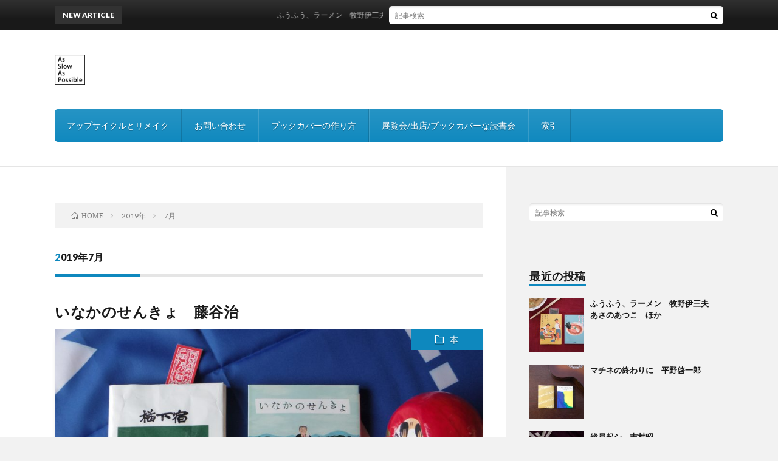

--- FILE ---
content_type: text/html; charset=UTF-8
request_url: https://www.asslowas.jp/2019/07/
body_size: 34346
content:
<!DOCTYPE html>
<html lang="ja" prefix="og: http://ogp.me/ns#">
<head prefix="og: http://ogp.me/ns# fb: http://ogp.me/ns/fb# article: http://ogp.me/ns/article#">
<meta charset="UTF-8">
<title>2019年7月│As Slow As Possible</title>
<link rel='stylesheet' id='wp-block-library-css'  href='https://www.asslowas.jp/wp1/wp-includes/css/dist/block-library/style.min.css?ver=5.2.21' type='text/css' media='all' />
<link rel='https://api.w.org/' href='https://www.asslowas.jp/wp-json/' />
<link rel="stylesheet" href="https://www.asslowas.jp/wp1/wp-content/themes/lionblog/style.css">
<link rel="stylesheet" href="https://www.asslowas.jp/wp1/wp-content/themes/lionblog-child/style.css">
<link rel="stylesheet" href="https://www.asslowas.jp/wp1/wp-content/themes/lionblog/css/icon.css">
<link rel="stylesheet" href="https://fonts.googleapis.com/css?family=Lato:400,700,900">
<meta http-equiv="X-UA-Compatible" content="IE=edge">
<meta name="viewport" content="width=device-width, initial-scale=1, shrink-to-fit=no">
<link rel="dns-prefetch" href="//www.google.com">
<link rel="dns-prefetch" href="//www.google-analytics.com">
<link rel="dns-prefetch" href="//fonts.googleapis.com">
<link rel="dns-prefetch" href="//fonts.gstatic.com">
<link rel="dns-prefetch" href="//pagead2.googlesyndication.com">
<link rel="dns-prefetch" href="//googleads.g.doubleclick.net">
<link rel="dns-prefetch" href="//www.gstatic.com">
<style>
</style>
<link rel="icon" href="https://www.asslowas.jp/wp1/wp-content/uploads/2019/06/1BEB3E7D-94D2-4C6F-809F-F84CA65F9EF8-150x150.png" sizes="32x32" />
<link rel="icon" href="https://www.asslowas.jp/wp1/wp-content/uploads/2019/06/1BEB3E7D-94D2-4C6F-809F-F84CA65F9EF8-300x300.png" sizes="192x192" />
<link rel="apple-touch-icon-precomposed" href="https://www.asslowas.jp/wp1/wp-content/uploads/2019/06/1BEB3E7D-94D2-4C6F-809F-F84CA65F9EF8-300x300.png" />
<meta name="msapplication-TileImage" content="https://www.asslowas.jp/wp1/wp-content/uploads/2019/06/1BEB3E7D-94D2-4C6F-809F-F84CA65F9EF8-300x300.png" />
<meta property="og:site_name" content="As Slow As Possible" />
<meta property="og:type" content="article" />
<meta property="og:title" content="2019年7月│As Slow As Possible" />
<meta property="og:description" content="本とブックカバーが出逢う物語" />
<meta property="og:url" content="https://www.asslowas.jp/2026/01/" />
<meta property="og:image" content="http://www.asslowas.jp/wp1/wp-content/uploads/2019/09/bookjacket-20190916.jpg" />
<meta name="twitter:card" content="summary" />



</head>
<body class="t-separate t-sky t-rich">

    
  <!--l-header-->
  <header class="l-header">
    
    <!--l-hMain-->
    <div class="l-hMain">
      <div class="container">
      
        <div class="siteTitle siteTitle-noneAd">
	              <p class="siteTitle__logo"><a class="siteTitle__link" href="https://www.asslowas.jp">
          <img src="https://www.asslowas.jp/wp1/wp-content/uploads/2019/06/As_Slow_As_HP2.png" alt="As Slow As Possible" width="512" height="512" >	
          </a></p>	            </div>
      

	          
      
        <nav class="globalNavi">
        <input class="globalNavi__toggle" id="globalNavi__toggle" type="checkbox" value="none">
        <label class="globalNavi__switch" for="globalNavi__toggle"></label>
	    	      <ul class="globalNavi__list u-txtShdw">
		    <li class="page_item page-item-1485"><a href="https://www.asslowas.jp/upcycle_remake/">アップサイクルとリメイク</a></li>
<li class="page_item page-item-289"><a href="https://www.asslowas.jp/inquiry/">お問い合わせ</a></li>
<li class="page_item page-item-263"><a href="https://www.asslowas.jp/how-to-make-book-jacket/">ブックカバーの作り方</a></li>
<li class="page_item page-item-1707"><a href="https://www.asslowas.jp/pop_up/">展覧会/出店/ブックカバーな読書会</a></li>
<li class="page_item page-item-1216"><a href="https://www.asslowas.jp/list/">索引</a></li>

          </ul>
	            </nav>
       
      </div>
    </div>
    <!-- /l-hMain -->
    
    
    <!-- l-hExtra -->
		    <div class="l-hExtra">
      <div class="container">
        
        <div class="marquee">
          <div class="marquee__title">NEW ARTICLE</div>
          <div class="marquee__item">
		  		              <a class="marquee__link" href="https://www.asslowas.jp/book/fuufuuramen/">ふうふう、ラーメン　牧野伊三夫　あさのあつこ　ほか</a>
		  		            </div>
        </div>

        <div class="socialSearch">
                        <div class="searchBox">
        <form class="searchBox__form" method="get" target="_top" action="https://www.asslowas.jp/" >
          <input class="searchBox__input" type="text" maxlength="50" name="s" placeholder="記事検索"><button class="searchBox__submit icon-search" type="submit" value="search"> </button>
        </form>
      </div>                
	                    </div>
     
      </div>
    </div>
        <!-- /l-hExtra -->
    
  </header>
  <!--/l-header-->
  
    
  <!-- l-wrapper -->
  <div class="l-wrapper ">
	
    <!-- l-main -->
    <main class="l-main">
	
	  <div class="breadcrumb" ><div class="container" ><ul class="breadcrumb__list"><li class="breadcrumb__item" itemscope itemtype="http://data-vocabulary.org/Breadcrumb"><a href="https://www.asslowas.jp/" itemprop="url"><span class="icon-home" itemprop="title">HOME</span></a></li><li class="breadcrumb__item" itemscope itemtype="http://data-vocabulary.org/Breadcrumb"><a href="https://www.asslowas.jp/2019/" itemprop="url"><span itemprop="title">2019年</span></a></li><li class="breadcrumb__item">7月</li></ul></div></div> 
      <header class="archiveTitle">
        <h1 class="heading heading-first">2019年7月</h1>
		      </header>
      
      
	          <div class="archive">
	    	                  <article class="archiveList">
      
        <h2 class="heading heading-archive">
          <a href="https://www.asslowas.jp/book/inakanosenkyo/">いなかのせんきょ　藤谷治</a>
        </h2>
        
		          <div class="eyecatch">
                                      <span class="eyecatch__cat u-txtShdw"><a href="https://www.asslowas.jp/category/book/" rel="category tag">本</a></span>
                        <a href="https://www.asslowas.jp/book/inakanosenkyo/"><img width="890" height="500" src="https://www.asslowas.jp/wp1/wp-content/uploads/2019/08/inakanosenkyo-20190802-2-890x500.jpg" class="attachment-icatch size-icatch wp-post-image" alt="" /></a>
          </div>
                
                <ul class="dateList">
                      <li class="dateList__item icon-calendar">2019.07.31</li>
                                      </ul>
                
        <p class="archiveList__text">
		  北国の山間の村。メルヘン調の新しい駅舎があって駅前は何も無い。村には会議室などを完備した立派な記念館があるけど誰も来ない。道だけは広く整備されているけど車も走っていない。田んぼの中にも広い道路があってそこだけはトラックが猛スピードで村を通過してゆく。平成の市町村合併の策略に失敗した村長が辞任し村に選挙が始まる。果たしてこの村は外から資本を入れて発展してゆくのか、それともこの村らしさを発見して身の丈 [&hellip;]        </p>
        
        <div class="btn btn-right">
          <a class="btn__link" href="https://www.asslowas.jp/book/inakanosenkyo/">続きを読む</a>
        </div>
      
      </article>
      
      
       
		  		  			                  <article class="archiveList">
      
        <h2 class="heading heading-archive">
          <a href="https://www.asslowas.jp/book/tsuchiwokuuhibi/">土を喰う日々　水上勉</a>
        </h2>
        
		          <div class="eyecatch">
                                      <span class="eyecatch__cat u-txtShdw"><a href="https://www.asslowas.jp/category/book/" rel="category tag">本</a></span>
                        <a href="https://www.asslowas.jp/book/tsuchiwokuuhibi/"><img width="890" height="500" src="https://www.asslowas.jp/wp1/wp-content/uploads/2019/07/tsuchiwokuuhibi-20190909-890x500.jpg" class="attachment-icatch size-icatch wp-post-image" alt="" /></a>
          </div>
                
                <ul class="dateList">
                      <li class="dateList__item icon-calendar">2019.07.26</li>
                                      </ul>
                
        <p class="archiveList__text">
		  家の裏庭に一年を通じて野菜を作っておき、春になれば近くの山に入って山菜を採り、秋はまた近くの山に入って木の実や茸を採り、収穫に少し余裕があれば少し手を加えて保存できるようにしておく。急な客人が来たら、畑を覗いてみて工夫してもてなす。近くには豆腐屋と魚屋があれば、それで十分。水上勉さんが十二か月を通じて実践した元来の日本の食卓。コンビニエンスストアが無い時代は、裏庭がその機能を果たしていた。裏庭の畑 [&hellip;]        </p>
        
        <div class="btn btn-right">
          <a class="btn__link" href="https://www.asslowas.jp/book/tsuchiwokuuhibi/">続きを読む</a>
        </div>
      
      </article>
      
      
       
		  		  			                  <article class="archiveList">
      
        <h2 class="heading heading-archive">
          <a href="https://www.asslowas.jp/book/hyakuhachi/">ひゃくはち　早見和貴</a>
        </h2>
        
		          <div class="eyecatch">
                                      <span class="eyecatch__cat u-txtShdw"><a href="https://www.asslowas.jp/category/book/" rel="category tag">本</a></span>
                        <a href="https://www.asslowas.jp/book/hyakuhachi/"><img width="890" height="500" src="https://www.asslowas.jp/wp1/wp-content/uploads/2019/06/hyakuhachi-20190705-890x500.jpg" class="attachment-icatch size-icatch wp-post-image" alt="" /></a>
          </div>
                
                <ul class="dateList">
                      <li class="dateList__item icon-calendar">2019.07.20</li>
                                      </ul>
                
        <p class="archiveList__text">
		  中学生の時に凄く仲の良かった友達。部活は野球部。でも野球が下手くそで、ずっと球拾いとグランド整備ばかり。バットを持っている時間よりも、トンボを握っている時間の方が長い。でも、毎日絶対に休まずに練習に行く。ある日「そんな試合にも出られんと球拾いばっかりやらされるんやったら、もう辞めてもええんちゃうん？」と聞いたら「俺、野球無茶苦茶好きやから、球拾いでもええねん。」と言う。三年生になってもずっとグラン [&hellip;]        </p>
        
        <div class="btn btn-right">
          <a class="btn__link" href="https://www.asslowas.jp/book/hyakuhachi/">続きを読む</a>
        </div>
      
      </article>
      
      
       
		  		  			                  <article class="archiveList">
      
        <h2 class="heading heading-archive">
          <a href="https://www.asslowas.jp/book/waraushokutaku/">笑う食卓　面白南極料理人　西村淳</a>
        </h2>
        
		          <div class="eyecatch">
                                      <span class="eyecatch__cat u-txtShdw"><a href="https://www.asslowas.jp/category/book/" rel="category tag">本</a></span>
                        <a href="https://www.asslowas.jp/book/waraushokutaku/"><img width="890" height="500" src="https://www.asslowas.jp/wp1/wp-content/uploads/2019/07/warauchokutaku-20190725-890x500.jpg" class="attachment-icatch size-icatch wp-post-image" alt="" /></a>
          </div>
                
                <ul class="dateList">
                      <li class="dateList__item icon-calendar">2019.07.19</li>
                                      </ul>
                
        <p class="archiveList__text">
		  大学時代に所属していた山岳部は、本当は「山楽部」と書くのではなかったのかと今にして思う。大抵の場合において大学山岳部の山行というのは、目的のルート達成のために食料の軽量化を計り、綿密な計画と日々のトレーニングによって目標を達成する場であり、従って山は食の楽しみを追求する場所ではない。しかし、僕たち山楽部は食糧計画の中に「軽量化」という概念は全くなく、ひたすら山の食事にクオリティを追求していた。冷凍 [&hellip;]        </p>
        
        <div class="btn btn-right">
          <a class="btn__link" href="https://www.asslowas.jp/book/waraushokutaku/">続きを読む</a>
        </div>
      
      </article>
      
      
       
		  		  			                  <article class="archiveList">
      
        <h2 class="heading heading-archive">
          <a href="https://www.asslowas.jp/book/kusarihebi-satusjinjiken/">クサリヘビ殺人事件 蛇のしっぽがつかめない　越尾圭</a>
        </h2>
        
		          <div class="eyecatch">
                                      <span class="eyecatch__cat u-txtShdw"><a href="https://www.asslowas.jp/category/book/" rel="category tag">本</a></span>
                        <a href="https://www.asslowas.jp/book/kusarihebi-satusjinjiken/"><img width="890" height="500" src="https://www.asslowas.jp/wp1/wp-content/uploads/2019/07/kusarihebisatsujinjiken-20190718-890x500.jpg" class="attachment-icatch size-icatch wp-post-image" alt="" /></a>
          </div>
                
                <ul class="dateList">
                      <li class="dateList__item icon-calendar">2019.07.18</li>
                                      </ul>
                
        <p class="archiveList__text">
		  スポーツ中継をライブで見ることができず、やむを得ず録画して観ようと思い、ビールを買って帰ってテレビの前に座ったところで、誰かにゲームの結果を告げられてしまったとしたら、きっとその結果を告げてしまった人のことを恨んでしまうだろう。苦い珈琲でも淹れて、さあ今から楽しみにしていたミステリー小説を読むぞ！と思ったところに、その小説のあらすじや感想を言われたら、これまたその人のことを恨んでしまうだろう。運の [&hellip;]        </p>
        
        <div class="btn btn-right">
          <a class="btn__link" href="https://www.asslowas.jp/book/kusarihebi-satusjinjiken/">続きを読む</a>
        </div>
      
      </article>
      
      
       
		  		  			                  <article class="archiveList">
      
        <h2 class="heading heading-archive">
          <a href="https://www.asslowas.jp/book/watashinoshokubutsushi/">私の食物誌　吉田健一</a>
        </h2>
        
		          <div class="eyecatch">
                                      <span class="eyecatch__cat u-txtShdw"><a href="https://www.asslowas.jp/category/book/" rel="category tag">本</a></span>
                        <a href="https://www.asslowas.jp/book/watashinoshokubutsushi/"><img width="890" height="500" src="https://www.asslowas.jp/wp1/wp-content/uploads/2019/07/watashinoshokubutsushi-201907178-890x500.jpg" class="attachment-icatch size-icatch wp-post-image" alt="" /></a>
          </div>
                
                <ul class="dateList">
                      <li class="dateList__item icon-calendar">2019.07.15</li>
                                      </ul>
                
        <p class="archiveList__text">
		  福井県というところは実に食べものの旨いところである。冬は越前蟹。観光客は雄の楚蟹（ズワイガニ）を食べる。地元の人は専ら雌の勢子蟹（セイコガニ）を食べる。雌がお奨めだが、漁ができる時期は限られている。夏は鯖。串に刺した丸鯖を炭火で焼いたものを魚屋の店頭で売っている。半夏生には地元の人は焼き鯖を食べる。若狭ではカレイやフグが旨い。厚揚げ。福井の厚揚げと他の地域の厚揚げは掌に載せて比べると簡単に違いがわ [&hellip;]        </p>
        
        <div class="btn btn-right">
          <a class="btn__link" href="https://www.asslowas.jp/book/watashinoshokubutsushi/">続きを読む</a>
        </div>
      
      </article>
      
      
       
		  		  			                  <article class="archiveList">
      
        <h2 class="heading heading-archive">
          <a href="https://www.asslowas.jp/book/hill-climber/">ヒルクライマー　高千穂遥</a>
        </h2>
        
		          <div class="eyecatch">
                                      <span class="eyecatch__cat u-txtShdw"><a href="https://www.asslowas.jp/category/book/" rel="category tag">本</a></span>
                        <a href="https://www.asslowas.jp/book/hill-climber/"><img width="890" height="500" src="https://www.asslowas.jp/wp1/wp-content/uploads/2019/07/hill-climber-20190707-890x500.jpg" class="attachment-icatch size-icatch wp-post-image" alt="" /></a>
          </div>
                
                <ul class="dateList">
                      <li class="dateList__item icon-calendar">2019.07.09</li>
                                      </ul>
                
        <p class="archiveList__text">
		  自転車で坂道を上るヒルクライムレース。偶然にそのレースを見てしまったがために、翌週からヒルクライムにのめりこんでしまい、家族関係に問題を作ってしまうまでに至った中年の男。長距離陸上界の将来を期待されていたのに、駅伝に興味がなく大学を中退してしまい、偶然に兄の友人から譲り受けたロードバイクが機でヒルクライムを始めることになった若者。キャバクラで働きながらヒルクライムを続けている女子。オリンピックを目 [&hellip;]        </p>
        
        <div class="btn btn-right">
          <a class="btn__link" href="https://www.asslowas.jp/book/hill-climber/">続きを読む</a>
        </div>
      
      </article>
      
      
       
		  		  			                  <article class="archiveList">
      
        <h2 class="heading heading-archive">
          <a href="https://www.asslowas.jp/book/yukiguni/">雪国　川端康成</a>
        </h2>
        
		          <div class="eyecatch">
                                      <span class="eyecatch__cat u-txtShdw"><a href="https://www.asslowas.jp/category/book/" rel="category tag">本</a></span>
                        <a href="https://www.asslowas.jp/book/yukiguni/"><img width="890" height="500" src="https://www.asslowas.jp/wp1/wp-content/uploads/2019/07/yukiguni-20190707-890x500.jpg" class="attachment-icatch size-icatch wp-post-image" alt="" /></a>
          </div>
                
                <ul class="dateList">
                      <li class="dateList__item icon-calendar">2019.07.07</li>
                                      </ul>
                
        <p class="archiveList__text">
		  伊豆で年を越したことがある。修善寺の新井旅館に泊まった。明治5年創業の老舗旅館。建物もほぼ当時の状態で使われている。新井旅館は大きな池の上に建っている。創業当時はまだポンプというものが無かったので、宿の周りに川から水をひきその水圧を利用して地下から温泉の湯を汲み上げたのだそうだ。玄関を通り池に面した幾つかの渡り廊下を渡って部屋に案内される。奥の部屋に辿り着くためには廊下を何度も曲がりそのたびに違う [&hellip;]        </p>
        
        <div class="btn btn-right">
          <a class="btn__link" href="https://www.asslowas.jp/book/yukiguni/">続きを読む</a>
        </div>
      
      </article>
      
      
       
		  		  			                  <article class="archiveList">
      
        <h2 class="heading heading-archive">
          <a href="https://www.asslowas.jp/book/leache-sensei/">リーチ先生　原田マハ</a>
        </h2>
        
		          <div class="eyecatch">
                                      <span class="eyecatch__cat u-txtShdw"><a href="https://www.asslowas.jp/category/book/" rel="category tag">本</a></span>
                        <a href="https://www.asslowas.jp/book/leache-sensei/"><img width="890" height="500" src="https://www.asslowas.jp/wp1/wp-content/uploads/2019/07/leach-sensei-20190705-3-890x500.jpg" class="attachment-icatch size-icatch wp-post-image" alt="" /></a>
          </div>
                
                <ul class="dateList">
                      <li class="dateList__item icon-calendar">2019.07.04</li>
                                      </ul>
                
        <p class="archiveList__text">
		  日本をこよなく愛し日英両国の芸術の発展に功績を残したバーナード・リーチが、柳宗悦、濱田庄司、河井寛次郎たちと友好を深めた明治から大正の実話を織り交ぜてフィクションに仕立てた小説。 バーナード・リーチは昭和に入って陶芸の指導で鳥取を訪れています。鳥取の医師である吉田璋也が柳宗悦を師として仰いでいたことから、バーナード・リーチは濱田庄司と共に鳥取を訪れたとされています。吉田璋也がつくった鳥取民藝美術館 [&hellip;]        </p>
        
        <div class="btn btn-right">
          <a class="btn__link" href="https://www.asslowas.jp/book/leache-sensei/">続きを読む</a>
        </div>
      
      </article>
      
      
       
		  		  		        </div>
	  	  
	        
    </main>
    <!-- /l-main -->
    
	    <!-- l-sidebar -->
          <div class="l-sidebar">
	  
	          <aside class="widget">      <div class="searchBox">
        <form class="searchBox__form" method="get" target="_top" action="https://www.asslowas.jp/" >
          <input class="searchBox__input" type="text" maxlength="50" name="s" placeholder="記事検索"><button class="searchBox__submit icon-search" type="submit" value="search"> </button>
        </form>
      </div></aside><aside class="widget"><h2 class="heading heading-widget">最近の投稿</h2>            <ol class="imgListWidget">
                              
              <li class="imgListWidget__item">
                                  <a class="imgListWidget__borderBox" href="https://www.asslowas.jp/book/fuufuuramen/" title="ふうふう、ラーメン　牧野伊三夫　あさのあつこ　ほか"><span>
                                      <img width="150" height="150" src="https://www.asslowas.jp/wp1/wp-content/uploads/2026/01/fuufuuramen_20260120-150x150.jpg" class="attachment-thumbnail size-thumbnail wp-post-image" alt="" />                                    </span></a>
                                <h3 class="imgListWidget__title">
                  <a href="https://www.asslowas.jp/book/fuufuuramen/">ふうふう、ラーメン　牧野伊三夫　あさのあつこ　ほか</a>
                                  </h3>
              </li>
                              
              <li class="imgListWidget__item">
                                  <a class="imgListWidget__borderBox" href="https://www.asslowas.jp/book/machinenoowarini/" title="マチネの終わりに　平野啓一郎"><span>
                                      <img width="150" height="150" src="https://www.asslowas.jp/wp1/wp-content/uploads/2026/01/machinenoowarini_20260112-150x150.jpg" class="attachment-thumbnail size-thumbnail wp-post-image" alt="" />                                    </span></a>
                                <h3 class="imgListWidget__title">
                  <a href="https://www.asslowas.jp/book/machinenoowarini/">マチネの終わりに　平野啓一郎</a>
                                  </h3>
              </li>
                              
              <li class="imgListWidget__item">
                                  <a class="imgListWidget__borderBox" href="https://www.asslowas.jp/book/souinokoshi/" title="総員起シ　吉村昭"><span>
                                      <img width="150" height="150" src="https://www.asslowas.jp/wp1/wp-content/uploads/2025/12/souinokoshi_20251221-150x150.jpg" class="attachment-thumbnail size-thumbnail wp-post-image" alt="" />                                    </span></a>
                                <h3 class="imgListWidget__title">
                  <a href="https://www.asslowas.jp/book/souinokoshi/">総員起シ　吉村昭</a>
                                  </h3>
              </li>
                              
              <li class="imgListWidget__item">
                                  <a class="imgListWidget__borderBox" href="https://www.asslowas.jp/book/nikumanwo_shinosakade/" title="肉まんを新大阪で　平松洋子"><span>
                                      <img width="150" height="150" src="https://www.asslowas.jp/wp1/wp-content/uploads/2025/11/nikumanwo_shinosakade_20151101-150x150.jpg" class="attachment-thumbnail size-thumbnail wp-post-image" alt="" />                                    </span></a>
                                <h3 class="imgListWidget__title">
                  <a href="https://www.asslowas.jp/book/nikumanwo_shinosakade/">肉まんを新大阪で　平松洋子</a>
                                  </h3>
              </li>
                              
              <li class="imgListWidget__item">
                                  <a class="imgListWidget__borderBox" href="https://www.asslowas.jp/book/hotarutotsukinomannakade/" title="蛍と月の真ん中で　河邉 徹"><span>
                                      <img width="150" height="150" src="https://www.asslowas.jp/wp1/wp-content/uploads/2025/10/hotarutotsukinomannnakade-20251018-150x150.jpg" class="attachment-thumbnail size-thumbnail wp-post-image" alt="" />                                    </span></a>
                                <h3 class="imgListWidget__title">
                  <a href="https://www.asslowas.jp/book/hotarutotsukinomannakade/">蛍と月の真ん中で　河邉 徹</a>
                                  </h3>
              </li>
                          </ol>
            </aside><aside class="widget"><h2 class="heading heading-widget">アーカイブ</h2>		<ul>
				<li><a href='https://www.asslowas.jp/2026/01/'>2026年1月</a></li>
	<li><a href='https://www.asslowas.jp/2025/12/'>2025年12月</a></li>
	<li><a href='https://www.asslowas.jp/2025/11/'>2025年11月</a></li>
	<li><a href='https://www.asslowas.jp/2025/10/'>2025年10月</a></li>
	<li><a href='https://www.asslowas.jp/2025/09/'>2025年9月</a></li>
	<li><a href='https://www.asslowas.jp/2025/08/'>2025年8月</a></li>
	<li><a href='https://www.asslowas.jp/2025/07/'>2025年7月</a></li>
	<li><a href='https://www.asslowas.jp/2025/06/'>2025年6月</a></li>
	<li><a href='https://www.asslowas.jp/2025/05/'>2025年5月</a></li>
	<li><a href='https://www.asslowas.jp/2025/04/'>2025年4月</a></li>
	<li><a href='https://www.asslowas.jp/2025/03/'>2025年3月</a></li>
	<li><a href='https://www.asslowas.jp/2025/02/'>2025年2月</a></li>
	<li><a href='https://www.asslowas.jp/2025/01/'>2025年1月</a></li>
	<li><a href='https://www.asslowas.jp/2024/12/'>2024年12月</a></li>
	<li><a href='https://www.asslowas.jp/2024/11/'>2024年11月</a></li>
	<li><a href='https://www.asslowas.jp/2024/10/'>2024年10月</a></li>
	<li><a href='https://www.asslowas.jp/2024/09/'>2024年9月</a></li>
	<li><a href='https://www.asslowas.jp/2024/08/'>2024年8月</a></li>
	<li><a href='https://www.asslowas.jp/2024/07/'>2024年7月</a></li>
	<li><a href='https://www.asslowas.jp/2024/06/'>2024年6月</a></li>
	<li><a href='https://www.asslowas.jp/2024/05/'>2024年5月</a></li>
	<li><a href='https://www.asslowas.jp/2024/04/'>2024年4月</a></li>
	<li><a href='https://www.asslowas.jp/2024/03/'>2024年3月</a></li>
	<li><a href='https://www.asslowas.jp/2024/02/'>2024年2月</a></li>
	<li><a href='https://www.asslowas.jp/2024/01/'>2024年1月</a></li>
	<li><a href='https://www.asslowas.jp/2023/12/'>2023年12月</a></li>
	<li><a href='https://www.asslowas.jp/2023/11/'>2023年11月</a></li>
	<li><a href='https://www.asslowas.jp/2023/10/'>2023年10月</a></li>
	<li><a href='https://www.asslowas.jp/2023/09/'>2023年9月</a></li>
	<li><a href='https://www.asslowas.jp/2023/08/'>2023年8月</a></li>
	<li><a href='https://www.asslowas.jp/2023/07/'>2023年7月</a></li>
	<li><a href='https://www.asslowas.jp/2023/06/'>2023年6月</a></li>
	<li><a href='https://www.asslowas.jp/2023/05/'>2023年5月</a></li>
	<li><a href='https://www.asslowas.jp/2023/04/'>2023年4月</a></li>
	<li><a href='https://www.asslowas.jp/2023/03/'>2023年3月</a></li>
	<li><a href='https://www.asslowas.jp/2023/02/'>2023年2月</a></li>
	<li><a href='https://www.asslowas.jp/2023/01/'>2023年1月</a></li>
	<li><a href='https://www.asslowas.jp/2022/12/'>2022年12月</a></li>
	<li><a href='https://www.asslowas.jp/2022/11/'>2022年11月</a></li>
	<li><a href='https://www.asslowas.jp/2022/10/'>2022年10月</a></li>
	<li><a href='https://www.asslowas.jp/2022/09/'>2022年9月</a></li>
	<li><a href='https://www.asslowas.jp/2022/08/'>2022年8月</a></li>
	<li><a href='https://www.asslowas.jp/2022/07/'>2022年7月</a></li>
	<li><a href='https://www.asslowas.jp/2022/06/'>2022年6月</a></li>
	<li><a href='https://www.asslowas.jp/2022/05/'>2022年5月</a></li>
	<li><a href='https://www.asslowas.jp/2022/04/'>2022年4月</a></li>
	<li><a href='https://www.asslowas.jp/2022/03/'>2022年3月</a></li>
	<li><a href='https://www.asslowas.jp/2022/02/'>2022年2月</a></li>
	<li><a href='https://www.asslowas.jp/2022/01/'>2022年1月</a></li>
	<li><a href='https://www.asslowas.jp/2021/12/'>2021年12月</a></li>
	<li><a href='https://www.asslowas.jp/2021/11/'>2021年11月</a></li>
	<li><a href='https://www.asslowas.jp/2021/10/'>2021年10月</a></li>
	<li><a href='https://www.asslowas.jp/2021/09/'>2021年9月</a></li>
	<li><a href='https://www.asslowas.jp/2021/08/'>2021年8月</a></li>
	<li><a href='https://www.asslowas.jp/2021/07/'>2021年7月</a></li>
	<li><a href='https://www.asslowas.jp/2021/06/'>2021年6月</a></li>
	<li><a href='https://www.asslowas.jp/2021/05/'>2021年5月</a></li>
	<li><a href='https://www.asslowas.jp/2021/04/'>2021年4月</a></li>
	<li><a href='https://www.asslowas.jp/2021/03/'>2021年3月</a></li>
	<li><a href='https://www.asslowas.jp/2021/02/'>2021年2月</a></li>
	<li><a href='https://www.asslowas.jp/2021/01/'>2021年1月</a></li>
	<li><a href='https://www.asslowas.jp/2020/12/'>2020年12月</a></li>
	<li><a href='https://www.asslowas.jp/2020/11/'>2020年11月</a></li>
	<li><a href='https://www.asslowas.jp/2020/10/'>2020年10月</a></li>
	<li><a href='https://www.asslowas.jp/2020/09/'>2020年9月</a></li>
	<li><a href='https://www.asslowas.jp/2020/08/'>2020年8月</a></li>
	<li><a href='https://www.asslowas.jp/2020/07/'>2020年7月</a></li>
	<li><a href='https://www.asslowas.jp/2020/06/'>2020年6月</a></li>
	<li><a href='https://www.asslowas.jp/2020/05/'>2020年5月</a></li>
	<li><a href='https://www.asslowas.jp/2020/04/'>2020年4月</a></li>
	<li><a href='https://www.asslowas.jp/2020/03/'>2020年3月</a></li>
	<li><a href='https://www.asslowas.jp/2020/02/'>2020年2月</a></li>
	<li><a href='https://www.asslowas.jp/2020/01/'>2020年1月</a></li>
	<li><a href='https://www.asslowas.jp/2019/12/'>2019年12月</a></li>
	<li><a href='https://www.asslowas.jp/2019/11/'>2019年11月</a></li>
	<li><a href='https://www.asslowas.jp/2019/10/'>2019年10月</a></li>
	<li><a href='https://www.asslowas.jp/2019/09/'>2019年9月</a></li>
	<li><a href='https://www.asslowas.jp/2019/08/'>2019年8月</a></li>
	<li><a href='https://www.asslowas.jp/2019/07/'>2019年7月</a></li>
	<li><a href='https://www.asslowas.jp/2019/06/'>2019年6月</a></li>
		</ul>
			</aside>	  	  
	      
    </div>

    <!-- /l-sidebar -->
	    
  </div>
  <!-- /l-wrapper -->


  <!--l-footer-->
  <footer class="l-footer">
    <div class="container">
      <div class="pagetop u-txtShdw"><a class="pagetop__link" href="#top">Back to Top</a></div>

              
         
      <nav class="footerNavi">
	  	    <ul class="footerNavi__list u-txtShdw"><li class="page_item page-item-1485"><a href="https://www.asslowas.jp/upcycle_remake/">アップサイクルとリメイク</a></li>
<li class="page_item page-item-289"><a href="https://www.asslowas.jp/inquiry/">お問い合わせ</a></li>
<li class="page_item page-item-263"><a href="https://www.asslowas.jp/how-to-make-book-jacket/">ブックカバーの作り方</a></li>
<li class="page_item page-item-1707"><a href="https://www.asslowas.jp/pop_up/">展覧会/出店/ブックカバーな読書会</a></li>
<li class="page_item page-item-1216"><a href="https://www.asslowas.jp/list/">索引</a></li>
</ul>
            </nav>

      <div class="copyright">
              © Copyright 2026 <a class="copyright__link" href="https://www.asslowas.jp">As Slow As Possible</a>.
            
	    <span class="copyright__info">
		  As Slow As Possible by <a class="copyright__link" href="http://fit-jp.com/" target="_blank">FIT-Web Create</a>. Powered by <a class="copyright__link" href="https://wordpress.org/" target="_blank">WordPress</a>.
        </span>
      
      </div>
      

    </div>     
  </footer>
  <!-- /l-footer -->

      <script type='text/javascript' src='https://www.asslowas.jp/wp1/wp-includes/js/wp-embed.min.js?ver=5.2.21'></script>
  

</body>
</html>